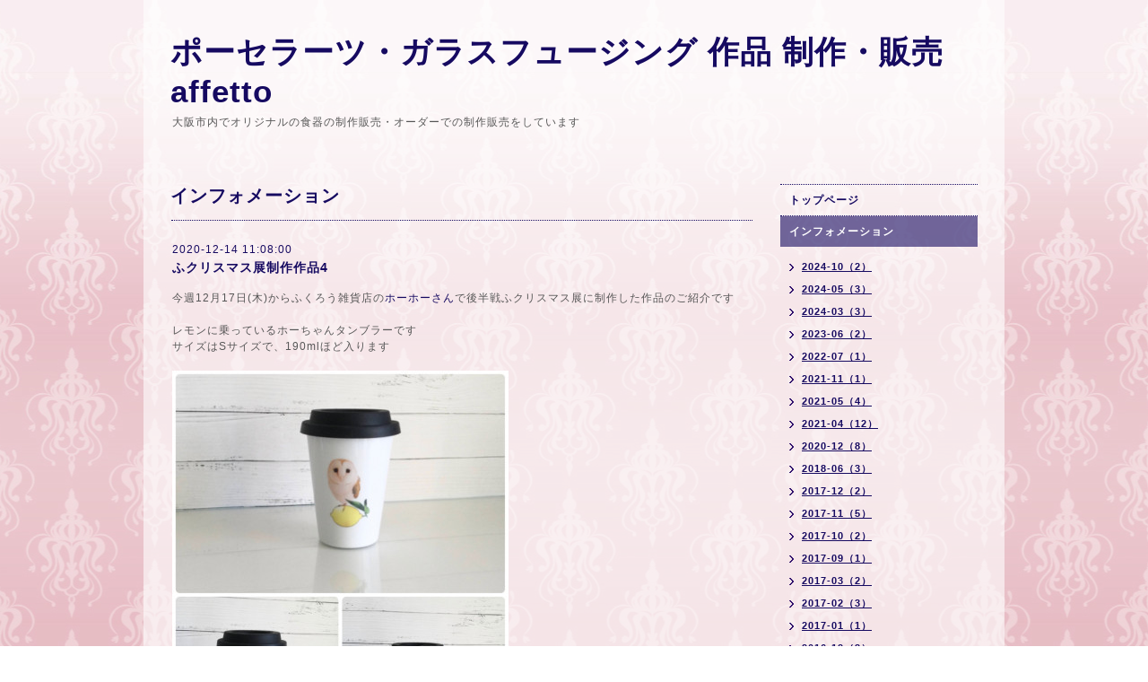

--- FILE ---
content_type: text/html; charset=utf-8
request_url: https://affetto-25.com/info/3656022
body_size: 2532
content:
<!DOCTYPE html PUBLIC "-//W3C//DTD XHTML 1.0 Transitional//EN" "http://www.w3.org/TR/xhtml1/DTD/xhtml1-transitional.dtd">
<html xmlns="http://www.w3.org/1999/xhtml" xml:lang="ja" lang="ja">
<head>
<!-- Beauty: ver.202006100000 -->
<meta http-equiv="content-type" content="text/html; charset=utf-8" />
<title>ふクリスマス展制作作品4 - ポーセラーツ・ガラスフュージング  作品     制作・販売 affetto</title>
<meta name="viewport" content="width=device-width, initial-scale=1, maximum-scale=1, user-scalable=yes" />
<meta name="keywords" content="ポーセラーツ，ガラスフュージング，オリジナル販売，写真入り食器" />
<meta name="description" content="今週12月17日(木)からふくろう雑貨店のホーホーさんで後半戦ふクリスマス展に制作した作品のご紹介ですレモンに乗っているホーちゃんタンブラーですサイズはSサイズで、..." />
<meta property="og:title" content="ふクリスマス展制作作品4" />
<meta property="og:image" content="" />
<meta property="og:site_name" content="ポーセラーツ・ガラスフュージング  作品     制作・販売 affetto" />
<meta http-equiv="content-style-type" content="text/css" />
<meta http-equiv="content-script-type" content="text/javascript" />

<link rel="alternate" type="application/rss+xml" title="ポーセラーツ・ガラスフュージング  作品     制作・販売 affetto / RSS" href="/feed.rss" />
<style type="text/css" media="all">@import "/style.css?317473-1729248274";</style>
<script type="text/javascript" src="/assets/jquery/jquery-3.5.1.min.js"></script>
<script type="text/javascript" src="/js/tooltip.js"></script>
<script type="text/javascript" src="/assets/responsiveslides/responsiveslides-1.55.min.js"></script>
<script type="text/javascript" src="/assets/colorbox/jquery.colorbox-1.6.4.min.js"></script>
<script src="/js/theme_beauty/init.js"></script>
    <script>
      $(document).ready(function(){
      $("#main").find(".thickbox").colorbox({rel:'thickbox',maxWidth: '98%'});
      });
    </script>

</head>

<body id="info">
<div id="wrapper">
<div id="wrapper_inner">

<!-- ヘッダー部分ここから // -->
<div id="header">
<div id="header_inner">


    <div class="shop_title">
        <div class="shop_name shop_name_sp">affetto</div>
        <div class="shop_rss shop_rss_sp"><a href="/feed.rss"><img src="/img/icon/rss2.png" /></a></div>
        <div class="shop_tel shop_tel_sp">tel&nbsp;/&nbsp;</div>

        <div class="header_social_wrap">
          

          

          
       </div>
    </div>


  <div class="site_title">
    <h1 class="site_logo">
      <a class="shop_sitename" href="https://affetto-25.com">ポーセラーツ・ガラスフュージング  作品     制作・販売 affetto</a>
    </h1>
    <div class="site_description site_description_smartphone">大阪市内でオリジナルの食器の制作販売・オーダーでの制作販売をしています<br />
</div>
  </div>


</div>
</div>
<!-- // ヘッダー部分ここまで -->


<div id="contents">
<div id="contents_inner">


  <!-- メイン部分ここから -->
  <div id="main">
  <div id="main_inner">

    


    
    <!----------------------------------------------

      ページ：インフォメーション

    ---------------------------------------------->
    <h2 class="page_title">インフォメーション</h2>
    <div class="info_area">
    <div class="autopagerize_page_element">

      
      <div class="info">
        <div class="info_date">
          2020-12-14 11:08:00
        </div>
        <div class="info_title">
          <a href="/info/3656022">ふクリスマス展制作作品4</a>
        </div>
        <div class="info_photo">
          
        </div>
        <div class="info_body">
          <p>今週12月17日(木)からふくろう雑貨店の<a href="https://ho-ho-296.net/" target="_blank" title="ホーホーさん">ホーホーさん</a>で後半戦ふクリスマス展に制作した作品のご紹介です</p>
<p>&nbsp;</p>
<p>レモンに乗っているホーちゃんタンブラーです</p>
<p>サイズはSサイズで、190mlほど入ります</p>
<p>&nbsp;</p>
<p><a href="https://cdn.goope.jp/29696/201210234804-5fd2352461c7a.jpg" target="_blank"><img src="https://cdn.goope.jp/29696/201210234804-5fd2352461c7a_l.jpg" alt="D658796D-6750-41FF-B730-1DD1836FB7B3.jpeg" /></a></p>
<p>&nbsp;</p>
<p><a href="https://cdn.goope.jp/29696/201210234814-5fd2352ef193a.jpg" target="_blank"><img src="https://cdn.goope.jp/29696/201210234814-5fd2352ef193a_l.jpg" alt="B7183845-1D81-4A03-A680-5F8BD23F28C4.jpeg" /></a></p>
        </div>
      </div>
      

    </div>
    </div>
    


    


    


    


    


    


    

    

    


    


  </div>
  </div>
  <!-- // メイン部分ここまで -->

</div>
</div>
<!-- // contents -->


<!-- ナビゲーション部分ここから // -->
<div id="navi">
<div id="navi_inner">
  <ul>
    
    <li><a href="/"  class="navi_top">トップページ</a></li>
    
    <li><a href="/info"  class="navi_info active">インフォメーション</a><ul class="sub_navi">
<li><a href='/info/2024-10'>2024-10（2）</a></li>
<li><a href='/info/2024-05'>2024-05（3）</a></li>
<li><a href='/info/2024-03'>2024-03（3）</a></li>
<li><a href='/info/2023-06'>2023-06（2）</a></li>
<li><a href='/info/2022-07'>2022-07（1）</a></li>
<li><a href='/info/2021-11'>2021-11（1）</a></li>
<li><a href='/info/2021-05'>2021-05（4）</a></li>
<li><a href='/info/2021-04'>2021-04（12）</a></li>
<li><a href='/info/2020-12'>2020-12（8）</a></li>
<li><a href='/info/2018-06'>2018-06（3）</a></li>
<li><a href='/info/2017-12'>2017-12（2）</a></li>
<li><a href='/info/2017-11'>2017-11（5）</a></li>
<li><a href='/info/2017-10'>2017-10（2）</a></li>
<li><a href='/info/2017-09'>2017-09（1）</a></li>
<li><a href='/info/2017-03'>2017-03（2）</a></li>
<li><a href='/info/2017-02'>2017-02（3）</a></li>
<li><a href='/info/2017-01'>2017-01（1）</a></li>
<li><a href='/info/2016-12'>2016-12（3）</a></li>
<li><a href='/info/2016-08'>2016-08（1）</a></li>
<li><a href='/info/2016-06'>2016-06（2）</a></li>
<li><a href='/info/2016-04'>2016-04（1）</a></li>
<li><a href='/info/2015-12'>2015-12（1）</a></li>
<li><a href='/info/2015-10'>2015-10（1）</a></li>
</ul>
</li>
    
    <li><a href="/photo"  class="navi_photo">写真</a></li>
    
    <li><a href="/free/porcelarts"  class="navi_free free_65970">ポーセラーツとは</a></li>
    
    <li><a href="/free/glassfusing"  class="navi_free free_98050">ガラスフュージングとは</a></li>
    
    <li><a href="/free/new-reservation"  class="navi_free free_144125">ご予約についてのお知らせ</a></li>
    
  </ul>
  <br class="clear" />
</div>
<!-- ナビゲーションパーツここから // -->

<!-- // ナビゲーションパーツここまで -->
</div>
<!-- // ナビゲーション部分ここまで -->


<!-- サイドバー部分ここから // -->
<div id="sidebar">
<div id="sidebar_inner">


  <div class="today_area today_area_smartphone">
    <div class="today_title">2026.02.01 Sunday</div>
    
  </div>


  <div class="counter_area counter_area_smartphone">
    <div class="counter_title">カウンター</div>
    <div class="counter_today">
      Today&nbsp;<span class="num">101</span>
    </div>
    <div class="counter_yesterday">
      Yesterday&nbsp;<span class="num">100</span>
    </div>
    <div class="counter_total">
      Total&nbsp;<span class="num">249126</span>
    </div>
  </div>

  <div class="qr_area qr_area_smartphone">
    <div class="qr_title">携帯サイト</div>
    <div class="qr_img"><img src="//r.goope.jp/qr/affetto"width="100" height="100" /></div>
  </div>

  

</div>
</div>
<!-- // サイドバー部分ここまで -->


<!-- フッター部分ここから // -->
<div id="footer">
<div id="footer_inner">

 <div class="shop_title_footer clearfix">
      <div class="shop_info_footer">
        <div class="shop_rss shop_rss_footer"><a href="/feed.rss"><img src="/img/icon/rss2.png" /></a></div>
        <div class="shop_name shop_name_footer">affetto&nbsp; </div>
      </div>
      <div class="shop_tel shop_tel_footer"></div>
  </div>

  <div class="copyright copyright_smartphone">&copy;2026 <a href="https://affetto-25.com">affetto</a>. All Rights Reserved.</div>

  <div class="powered powered_smartphone">Powered by <a href="https://goope.jp/">グーペ</a> / <a href="https://admin.goope.jp/">Admin</a></div>
  <br class="clear" />

</div>
</div>
<!-- // フッター部分ここまで -->

</div>
</div>

</body>
</html>
